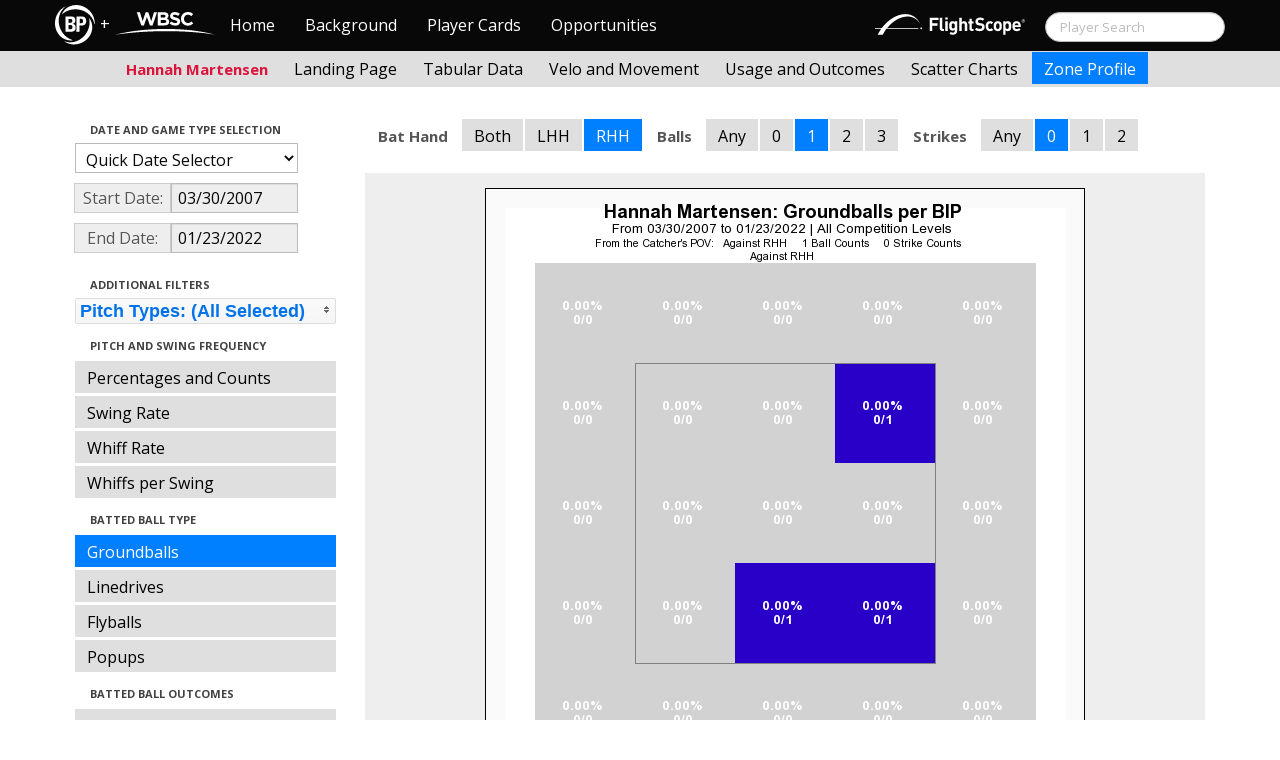

--- FILE ---
content_type: text/javascript
request_url: http://wbwc.baseballprospectus.com/js/bootswatch.js
body_size: 956
content:
$('a[rel=tooltip]').tooltip({
	'placement': 'bottom'
});


$('.navbar a, .subnav a').smoothScroll();


(function ($) {

	$(function(){

		// fix sub nav on scroll
		var $win = $(window),
				$body = $('body'),
				$nav = $('.subnav'),
				navHeight = $('.navbar').first().height(),
				subnavHeight = $('.subnav').first().height(),
				subnavTop = $('.subnav').length && $('.subnav').offset().top - navHeight,
				marginTop = parseInt($body.css('margin-top'), 10);
				isFixed = 0;

		processScroll();

		$win.on('scroll', processScroll);

		function processScroll() {
			var i, scrollTop = $win.scrollTop();

			if (scrollTop >= subnavTop && !isFixed) {
				isFixed = 1;
				$nav.addClass('subnav-fixed');
				$body.css('margin-top', marginTop + subnavHeight + 'px');
			} else if (scrollTop <= subnavTop && isFixed) {
				isFixed = 0;
				$nav.removeClass('subnav-fixed');
				$body.css('margin-top', marginTop + 'px');
			}
		}

	});

})(window.jQuery);